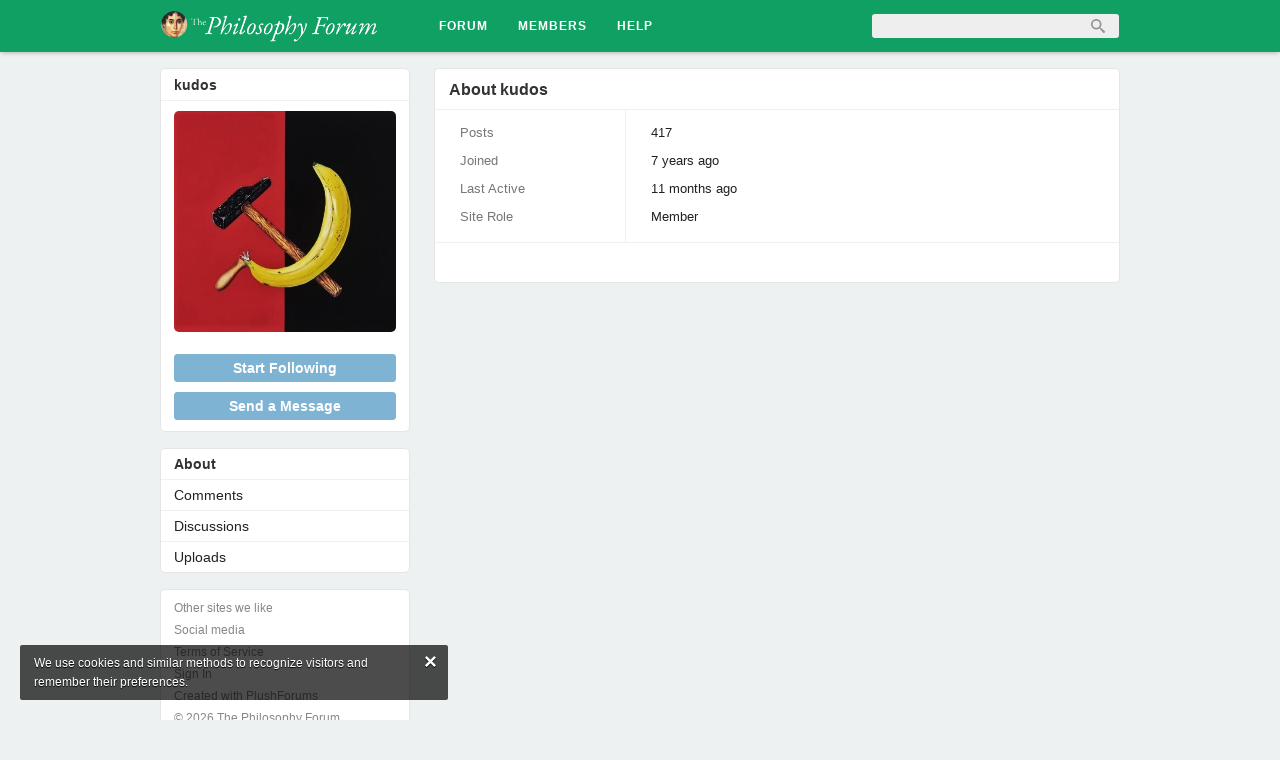

--- FILE ---
content_type: text/html; charset=utf-8
request_url: https://thephilosophyforum.com/profile/3197/kudos
body_size: 3195
content:
<!DOCTYPE html PUBLIC "-//W3C//DTD XHTML 1.0 Strict//EN" "http://www.w3.org/TR/xhtml1/DTD/xhtml1-strict.dtd">
<html lang="en">
<head>
<title>kudos - The Philosophy Forum</title>
<link rel="stylesheet" type="text/css" href="//i-6uf0utvje8gy-cdn.plushcontent.com/cache/Minify/e88842255cd1d4b84f6e484620d28f1d.css?v=2J" media="screen" />
<link rel="stylesheet" type="text/css" href="//i-6uf0utvje8gy-cdn.plushcontent.com/cache/Minify/34047f492f162c63d9c6b9940b9dbe42.css?v=2J" media="screen" />
<link rel="stylesheet" type="text/css" href="//i-6uf0utvje8gy-cdn.plushcontent.com/cache/Minify/e222b311de0c6440386365b88fd58ded.css?v=2J" media="screen" />
<link rel="stylesheet" type="text/css" href="/applications/dashboard/design/browserstyles.css?v=2.0.2015.104810G" />
<link rel="stylesheet" type="text/css" href="//i-6uf0utvje8gy-cdn.plushcontent.com/uploads/flat.h33q5vi4.css?v=G8RTYJ3DUP2J" />
<link rel="stylesheet" type="text/css" href="//i-6uf0utvje8gy-cdn.plushcontent.com/applications/dashboard/design/final.css?v=2.0.2015.104810G" />
<link rel="stylesheet" type="text/css" href="//i-6uf0utvje8gy-cdn.plushcontent.com/applications/dashboard/design/print.css?v=2.0.2015.104810G" media="print" />
<link rel="shortcut icon" href="https://thephilosophyforum.com/uploads/favicon.ico" type="image/x-icon" />
<link rel="canonical" href="https://thephilosophyforum.com/profile/3197/kudos" />
<script src="//i-6uf0utvje8gy-cdn.plushcontent.com/cache/Minify/2056fb24e46c45ba282d1122c3e5f043.js?v=SE" type="text/javascript"></script>
<script src="//i-6uf0utvje8gy-cdn.plushcontent.com/cache/Minify/e2beb1b028b0ae0e59d845c12c1944bb.js?v=E" type="text/javascript"></script>
<script src="//i-6uf0utvje8gy-cdn.plushcontent.com/cache/Minify/7ad90a01e7d97dd358e00ed437812de9.js?v=E" type="text/javascript"></script>
<script src="https://platform.twitter.com/widgets.js" type="text/javascript"></script>
<script src="https://cdnjs.cloudflare.com/ajax/libs/mathjax/2.7.1/MathJax.js?config=TeX-AMS_HTML,Safe" type="text/javascript"></script>
<script>
    if (document.cookie.indexOf("pfeulaw") < 0) {
        $(document).ready(function() {
            gdn.informMessage(gdn.definition("EULawString", ""), " ");
            $(".eu-close").live("click", function() {
                $(this).parent().parent().remove();
                document.cookie = "pfeulaw=1; expires=Fri, 31 Dec 2037 23:59:59 GMT; path=/";
            });
        });
    }
</script>

<script charset="utf-8" id="gotopage-ptl" type="text/template">
    <div class="JumpToPage Hidden">
    <form name="JumpToPage" method="get" action="{url}">
    Page: <input type="text" autofocus name="Page" value="" autocomplete="off" />
    </form>
    </div>
</script>
<style type="text/css">
    div.Message, div.Excerpt {line-height:19px !important;}
</style>
<style type="text/css">
    div.ac_results.related,
    div.ac_results.searchbar {
        top: 52px !important;
    }
</style>
<script>
    (function(i,s,o,g,r,a,m){i['GoogleAnalyticsObject']=r;i[r]=i[r]||function(){
    (i[r].q=i[r].q||[]).push(arguments)},i[r].l=1*new Date();a=s.createElement(o),
    m=s.getElementsByTagName(o)[0];a.async=1;a.src=g;m.parentNode.insertBefore(a,m)
    })(window,document,'script','//www.google-analytics.com/analytics.js','ga');
    ga('create', 'UA-69193951-1', 'auto');
    ga('send', 'pageview', {
      'dimension1': 'Guest'
    });
</script>
</head>
<body id="dashboard_profile_bio" class="Dashboard Profile bio Profile">
   <div id="Matte"></div>
   <div id="Frame" class="Flat">
         <div id="Head" class="MainNav"><div id="HeadMatte"></div>
         <div class="Banner Menu">            
            <h1><a class="Title" href="/"><span><img width="240" height="32" style="padding-top:10px;padding-bottom:10px;height:32px;" class="BannerLogo" src="//i-6uf0utvje8gy-cdn.plushcontent.com/uploads/LF2TCZ4YTI9E.png" alt="The Philosophy Forum" /></span></a></h1><ul id="Menu"><li><a href="/discussions">Forum</a></li><li><a class="ActiveApp" href="/members">Members</a></li><li><a href="https://thephilosophyforum.com/categories/44/help">HELP</a></li><li class="mp"><a class="mp"></a></li></ul>				
            <div id="Search"><form method="get" action="/search" style="width:auto">
<div>
<input type="submit" id="Form_Go" value="&nbsp;&nbsp;" style="float:right;margin-left: 9px;" class="Button" />
<input type="text" id="Form_Search" name="Search" value="" autocapitalize="none" spellcheck="false" autocorrect="off" autocomplete="off" style="float:right" class="InputBox" /></div>
</form></div>
         </div>
      </div>
      <div id="Body">
         <div id="Content"><div class="Profile">
    <div class="SubTab"><h2>About kudos</h2></div><div class="Bio Box About">
<table>
<tr class="Posts">	<td class="Name">
		Posts	</td>
	<td>
	    417	</td>
</tr>
<tr class="Joined">	<td class="Name">
		Joined	</td>
	<td>
	    <time title="2018-12-01T00:03:10+00:00" datetime="2018-12-01T00:03:10+00:00" class="newtime"></time>	</td>
</tr>
<tr class="Last Active">	<td class="Name">
		Last Active	</td>
	<td>
	    <time title="2025-02-28T12:13:32+00:00" datetime="2025-02-28T12:13:32+00:00" class="newtime"></time>	</td>
</tr>
<tr class="Site Role">	<td class="Name">
		Site Role	</td>
	<td>
	    Member	</td>
</tr>
</table>
</div>

<div class="BaseTab"><span class="CustomBreadcrumbs"><span class="CrumbLabel"><a href="/">Home</a></span> <span class="Crumb">&raquo;</span> <span class="CrumbLabel"><a href="/profile/3197/kudos">kudos</a></span></span></div><script>if (ie8) $("tbody tr").last().find("td").css("padding-bottom", "16px");</script></div>
<style media="screen" type="text/css">
.thumbpop div.Loading {background:url('//i-6uf0utvje8gy-cdn.plushcontent.com/applications/dashboard/design/images/preloader.gif') center center no-repeat !important;background-size: 64px 64px !important;height:188px;width:188px;margin-top:18px;margin-bottom:-14px;}
.thumbpop div.Loading:after {content:"Uploading Image...";font-size:14px;font-weight:bold;}
.thumbpop2 div.Loading {background:url('//i-6uf0utvje8gy-cdn.plushcontent.com/applications/dashboard/design/images/preloader.gif') center center no-repeat !important;background-size: 64px 64px !important;height:188px;width:188px;margin-top:18px;margin-bottom:-14px;}
.thumbpop2 div.Loading:after {content:"Setting Thumbnail...";font-size:14px;font-weight:bold;}
</style>         </div>
         <div id="Panel">   <div class="Box Photo">
      <h4>kudos</h4><img src="//i-6uf0utvje8gy-cdn.plushcontent.com/uploads/userpics/286/l4T8HECRREKF2.jpeg?v=Z0U" /><div class="ButtonBox"><span class="Button BigButton ButtonFade">Start Following</span><span class="Button BigButton ButtonFade" style="margin-top:10px;">Send a Message</span></div>   </div>
<div>
   </div><div class="PanelBar ProfilePanel"><ul><li class="current"><a href="/profile/3197/kudos">About</a></li><li><a href="/profile/comments/3197/kudos">Comments</a></li><li><a href="/profile/discussions/3197/kudos">Discussions</a></li><li><a href="/profile/uploads/3197/kudos">Uploads</a></li></ul></div><div class="Box BoxAdmin"><ul><li><a href="/page/other-sites-we-like">Other sites we like</a></li><li><a href="/page/social-media">Social media</a></li><li><a href="/page/terms-of-service">Terms of Service</a></li><li><a class="SignInPopup" href="/entry/signin?Target=profile%2Fbio%2F3197%2Fkudos">Sign In</a></li><li class="cw-pf"><a href="https://plushforums.com" target="_blank">Created with PlushForums</a></li><li><span>&copy; 2026 The Philosophy Forum</span></li></ul></div></div>
      </div>
      <script type="text/javascript">$(document).bind("keydown", "alt+a", toggleTools);$('.jslink').click(function(e){e.preventDefault();toggleTools();});</script>
      <div id="Foot">
			<div><a class="PoweredBy" href="https://plushforums.com"></a></div>
			
<div id="Definitions" style="display: none;">
<input type="hidden" id="Vanilla_Comments_AutoRefresh" value="30" />
<input type="hidden" id="DefaultAbout" value="Write something about yourself..." />
<input type="hidden" id="EULawString" value="&lt;div style=&#039;font-size:22px;font-weight:bold;float:right;margin-top:-9px;margin-right:-3px;margin-left:12px;cursor:pointer;&#039; class=&#039;eu-close&#039;&gt;&amp;#215;&lt;/div&gt;We use cookies and similar methods to recognize visitors and remember their preferences." />
<input type="hidden" id="PrivateCommunity" value="0" />
<input type="hidden" id="MiscData" value="IRDG2IMPRSJE7ML0KZORBAU0VS7THSHEDECJ9UB3OS2H264PSBLPBTMQIFVQLQM8FPRCXPTECPHWERPHBDXJXMR8SAHAN8W6W8YSXCGGIN28M8LJLPW7X58YLKQWVN46XB713OO6IZG0IS0Y79G6TPCLDO979EY2UWX2WHJPV6OSES8ZRONYTD27NPE4JAV47LOIC" />
<input type="hidden" id="UserID" value="guest" />
<input type="hidden" id="TransientKey" value="F0ROHJU4LG7N" />
<input type="hidden" id="WebRoot" value="/" />
<input type="hidden" id="UrlFormat" value="/{Path}" />
<input type="hidden" id="Path" value="profile/bio/3197/kudos" />
<input type="hidden" id="SignedIn" value="0" />
<input type="hidden" id="ConfirmHeading" value="Confirm" />
<input type="hidden" id="ConfirmText" value="Are you sure you want to do that?" />
<input type="hidden" id="Okay" value="OK" />
<input type="hidden" id="Cancel" value="Cancel" />
<input type="hidden" id="Search" value="Search" />
</div>      </div>
   </div>
	<script defer src="https://static.cloudflareinsights.com/beacon.min.js/vcd15cbe7772f49c399c6a5babf22c1241717689176015" integrity="sha512-ZpsOmlRQV6y907TI0dKBHq9Md29nnaEIPlkf84rnaERnq6zvWvPUqr2ft8M1aS28oN72PdrCzSjY4U6VaAw1EQ==" data-cf-beacon='{"version":"2024.11.0","token":"0b0aff81bf4c4a03aee085e20e7587eb","r":1,"server_timing":{"name":{"cfCacheStatus":true,"cfEdge":true,"cfExtPri":true,"cfL4":true,"cfOrigin":true,"cfSpeedBrain":true},"location_startswith":null}}' crossorigin="anonymous"></script>
</body>
</html>
